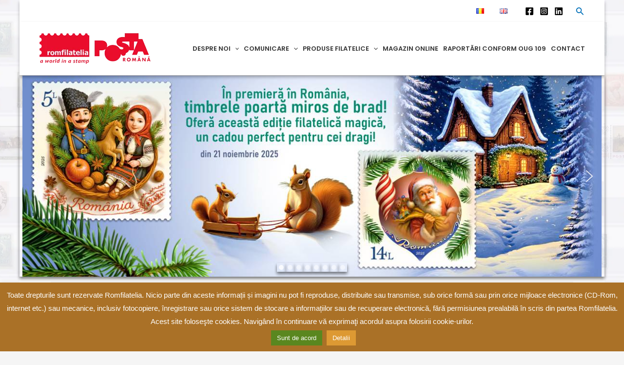

--- FILE ---
content_type: text/css
request_url: https://romfilatelia.ro/wp-content/plugins/wp-bottom-menu/assets/css/style.css?ver=2.2.4
body_size: 4427
content:
.wp-bottom-menu{
    display: none;
    background: var(--wpbottommenu-bgcolor);
    width: 100%;
    position: fixed;
    bottom: 0;
    left: 0;
    justify-content: space-around;
    padding: var(--wpbottommenu-wrapper-padding);
    box-shadow: 0 -5px 10px rgba(0,0,0, 0.1);
    z-index: var(--wpbottommenu-zindex);
    transition: all 200ms;
}

.wp-bottom-menu-item{
    position: relative;
    display: flex;
    flex-direction: column;
    justify-content: center;
    align-items: center;
    height: auto;
    flex: 1;
    font-size: var(--wpbottommenu-font-size);
    text-decoration: none;
    color: var(--wpbottommenu-text-color);
    cursor: pointer;
    user-select: none;
    text-decoration: none!important;
    transition: color 200ms;
}

.wp-bottom-menu-item:hover,
.wp-bottom-menu-item.active,
.wp-bottom-menu.sf-active .wp-bottom-menu-item.wp-bottom-menu-search-form-trigger{
    color: var(--wpbottommenu-h-text-color);
}

.wp-bottom-menu-item span{
    margin-top: 5px;
    color: inherit;
}

.wp-bottom-menu-item i{
    font-size: var(--wpbottommenu-icon-size);
    color: var(--wpbottommenu-icon-color);
	font-family: FontAwesome;
    transition: color 200ms;
}

.wp-bottom-menu-item:hover i,
.wp-bottom-menu-item.active i,
.wp-bottom-menu.sf-active .wp-bottom-menu-item.wp-bottom-menu-search-form-trigger i{
    color: var(--wpbottommenu-h-icon-color);
}

.wp-bottom-menu-item svg{
    fill: var(--wpbottommenu-icon-color);
    width: var(--wpbottommenu-icon-size);
    height: var(--wpbottommenu-icon-size);
}

.wp-bottom-menu-item:hover svg,
.wp-bottom-menu-item.active svg{
    fill: var(--wpbottommenu-h-icon-color);
}

.wp-bottom-menu-icon-wrapper{
    position: relative;
    line-height: 0;
}

.wp-bottom-menu-cart-count{
	position: absolute;
	box-sizing: content-box;
	top: -5px;
	left: 50%;
	width: calc(var(--wpbottommenu-icon-size) * .75);
	height: calc(var(--wpbottommenu-icon-size) * .75);
	font-size: calc(var(--wpbottommenu-icon-size) * .5);
	line-height: calc(var(--wpbottommenu-icon-size) * .75);
	border: 2px solid var(--wpbottommenu-bgcolor);
	border-radius: 100%;
	text-align: center;
	background: var(--wpbottommenu-cart-count-bgcolor);
	color: var(--wpbottommenu-bgcolor);
	font-weight:bold;
}

.wp-bottom-menu-search-form-wrapper{
    display: none;
    position: fixed;
    bottom: 0;
    left: 0;
    width: 100%;
    background: var(--wpbottommenu-bgcolor);
    padding: 10px;
    transition: all 200ms;
	transform: translateY(100%);
    box-sizing: border-box;
}

.wp-bottom-menu-search-form-wrapper form{
    position: relative;
}

.wp-bottom-menu-search-form input[type="search"]{
    border: 1px solid #eee;
    border-radius: 8px;
    width: 100%;
    font-size: 16px;
    height: 40px;
    padding-left: 50px;
    padding-right: 30px;
}

.wp-bottom-menu-search-form input[type="search"]::-webkit-search-decoration,
.wp-bottom-menu-search-form input[type="search"]::-webkit-search-cancel-button,
.wp-bottom-menu-search-form input[type="search"]::-webkit-search-results-button,
.wp-bottom-menu-search-form input[type="search"]::-webkit-search-results-decoration {
  display: none;
}

.wp-bottom-menu-search-form i,
.wp-bottom-menu-search-form svg{
    position: absolute;
    top: 50%;
    left: 30px;
    transform: translate(-50%,-50%);
}

/* Search Form Active */

.wp-bottom-menu-search-form-wrapper.sf-active{
    z-index: calc(var(--wpbottommenu-zindex) - 1);
    box-shadow: 0 -5px 10px rgba(0,0,0, 0.1);
	transform: translateY(0);
}

.wp-bottom-menu.sf-active{
    box-shadow: none;
}

/* Nav */

.wp-bottom-menu-nav-wrapper{
    display: none;
    width: 100%;
    height: 100%;
    z-index: calc(var(--wpbottommenu-zindex) + 2 );
    position: fixed;
    left: 0;
    top: 0;
    background: var(--wpbottommenu-bgcolor);
    color: var(--wpbottommenu-text-color);
}

.wp-bottom-menu-nav-wrapper.active{
    display: grid;
    place-items: center;
    text-align: center;
}

.wpbm-nav-items{
    position: relative;
    list-style-type: none;
    margin: 0;
    padding: 1em;
}

.wpbm-nav-items li:not(:last-child){
    margin-bottom: 1em;
}

.wpbm-nav-items li a{
    color: inherit;
}

.wpbm-nav-items li.current-menu-item a,
.wpbm-nav-items li a:hover{
    color: var(--wpbottommenu-h-text-color);
}

.wpbm-nav-close{
    position: absolute;
    right: 10%;
    top: 10%;
    font-size: var(--wpbottommenu-icon-size);
    color: inherit;
    cursor: pointer;
}

--- FILE ---
content_type: text/javascript
request_url: https://romfilatelia.ro/wp-content/plugins/simple-lightbox/client/js/prod/lib.view.js?ver=2.9.4
body_size: 46331
content:
window.SLB&&SLB.attach&&($=>{var View={assets:{},component_defaults:[],loading:[],cache:{},component_temps:{},options:{},_init:function(){this._super(),this.init_refs(),this.init_components()},init_refs:function(){var r,ref,prop;for(prop in this)if(prop=this[prop],this.is_component(prop)&&!this.util.is_empty(prop.prototype._refs))for(r in prop.prototype._refs)ref=prop.prototype._refs[r],this.util.is_string(ref)&&ref in this&&(ref=prop.prototype._refs[r]=this[ref]),this.util.is_class(ref)||delete prop.prototype_refs[r]},init_components:function(){this.component_defaults=[this.Viewer]},init:function(options){var t=this;$.when.apply($,this.loading).always(function(){$.extend(!0,t.options,options),$(window).on("popstate",function(e){var state=e.originalEvent.state;if(t.util.in_obj(state,["item","viewer"]))return t.get_viewer(state.viewer).history_handle(e),e.preventDefault()}),t.init_items()})},can_make_default_component:function(type){return-1!==$.inArray(type,this.component_defaults)},is_component:function(comp){return this.util.is_class(comp,this.Component)},get_components:function(type){var ret={};return this.is_component(type)&&((type=type.prototype._slug+"s")in this.cache||(this.cache[type]={}),ret=this.cache[type]),ret},get_component:function(type,id){var coll,tid,ret=null;return ret=this.util.is_func(type)&&(this.util.is_string(id)||(id=null),coll=this.get_components(type),this.util.is_obj(coll)&&(tid=this.util.is_string(id)?id:this.util.add_prefix("default"))in coll&&(ret=coll[tid]),this.util.is_empty(ret))&&(this.util.is_string(id)||this.can_make_default_component(type))?this.add_component(type,id):ret},add_component:function(type,id,options){if(!this.util.is_func(type))return!1;if(this.util.is_empty(id)&&!this.can_make_default_component(type))return!1;var ret=null,m=(this.util.is_empty(id)&&(id=this.util.add_prefix("default")),this.util.is_obj(options)||(options={}),"component"!==type.prototype._slug?"add_"+type.prototype._slug:null),ret=!this.util.is_empty(m)&&m in this&&this.util.is_func(this[m])?this[m](id,options):new type(id,options);if(this.util.is_type(ret,type)){var coll=this.get_components(type);switch($.type(coll)){case"object":coll[id]=ret;break;case"array":coll.push(ret)}}else ret=null;return ret},add_component_temp:function(type){var ret=null;return this.is_component(type)&&(ret=new type(""),this.component_temps[ret._slug]=ret),ret},get_component_temp:function(type){return this.has_component_temp(type)?this.component_temps[type.prototype._slug]:this.add_component_temp(type)},has_component_temp:function(type){return!!(this.is_component(type)&&type.prototype._slug in this.component_temps)},get_options:function(opts){var ret={};if(this.util.is_string(opts)&&(opts=[opts]),this.util.is_array(opts))for(var x=0;x<opts.length;x++)opts[x]in this.options&&(ret[opts[x]]=this.options[opts[x]]);return ret},get_option:function(opt,def){var ret=this.get_options(opt);return ret=this.util.is_obj(ret)&&opt in ret?ret[opt]:this.util.is_set(def)?def:null},add_viewer:function(id,options){id=new this.Viewer(id,options);return this.get_viewers()[id.get_id()]=id},get_viewers:function(){return this.get_components(this.Viewer)},has_viewer:function(v){return!!(this.util.is_string(v)&&v in this.get_viewers())},get_viewer:function(v){return this.has_viewer(v)||(v=this.util.add_prefix("default"),this.has_viewer(v))||(v=(v=this.add_viewer(v)).get_id()),this.get_viewers()[v]},init_items:function(){var t=this,sel=this.util.format('a[href][%s="%s"]',this.util.get_attribute("active"),1);$(document).on("click",sel,null,function(){var ret=t.show_item(this);return!(ret=t.util.is_bool(ret)?ret:!0)})},get_items:function(){return this.get_components(this.Content_Item)},get_item:function(ref){var item,key;return this.util.is_type(ref,this.Content_Item)?ref:(item=null,this.util.in_obj(ref,"nodeType")?(key=this.get_component_temp(this.Content_Item).get_data_key(),item=$(ref).data(key)):this.util.is_string(ref,!1)&&ref in(key=this.get_items())&&(item=key[ref]),this.util.is_instance(item,this.Content_Item)?item:this.add_item(ref))},add_item:function(el){return new this.Content_Item(el)},show_item:function(el){return this.get_item(el).show()},save_item:function(item){return this.util.is_instance(item,this.Content_Item)&&(this.get_items()[item.get_id()]=item),item},get_content_handlers:function(){return this.get_components(this.Content_Handler)},get_content_handler:function(item){var item=this.util.is_instance(item,this.Content_Item)?item.get_attribute("type",""):item.toString(),types=this.get_content_handlers();return item in types?types[item]:null},extend_content_handler:function(id,attr){var hdl=null;return this.util.is_string(id)&&this.util.is_obj(attr)&&(null===(hdl=this.get_content_handler(id))?this.get_content_handlers()[id]=hdl=new this.Content_Handler(id,attr):hdl.set_attributes(attr),this.util.in_obj(attr,"styles"))&&this.load_styles(attr.styles),hdl},add_group:function(g,attrs){return g=new this.Group(g,attrs),this.get_groups()[g.get_id()]=g},get_groups:function(){return this.get_components(this.Group)},get_group:function(g){return this.has_group(g)?this.get_groups()[g]:this.add_group(g)},has_group:function(g){return this.util.is_string(g)&&g in this.get_groups()},extend_theme:function(id,attr){var dfr,model;return!!this.util.is_string(id)&&(dfr=$.Deferred(),this.loading.push(dfr),model=this.get_theme_model(id),this.util.is_empty(model)&&(model=this.save_theme_model({parent:null,id:id})),this.util.is_obj(attr)&&("id"in attr&&delete attr.id,$.extend(model,attr)),this.util.in_obj(attr,"styles")&&this.load_styles(attr.styles),this.util.is_obj(model.parent)||(model.parent=this.get_theme_model(model.parent)),dfr.resolve(),model)},get_theme_models:function(){return this.Theme.prototype._models},get_theme_model:function(id){var ms=this.get_theme_models();return this.util.in_obj(ms,id)?ms[id]:{}},save_theme_model:function(model){return this.util.in_obj(model,"id")&&this.util.is_string(model.id)&&(this.get_theme_models()[model.id]=model),model},extend_template_tag_handler:function(id,attr){var hdl,hdls;return!(!this.util.is_string(id)||!this.util.is_obj(attr))&&(hdls=this.get_template_tag_handlers(),this.util.in_obj(hdls,id)?(hdl=hdls[id]).set_attributes(attr):hdls[(hdl=new this.Template_Tag_Handler(id,attr)).get_id()]=hdl,this.util.in_obj(attr,"styles")&&this.load_styles(attr.styles),this.util.in_obj(attr,"_hooks")&&attr._hooks.call(hdl),hdl)},get_template_tag_handlers:function(){return this.Template_Tag.prototype.handlers},get_template_tag_handler:function(id){var handlers=this.get_template_tag_handlers();return this.util.in_obj(handlers,id)?handlers[id]:null},load_styles:function(styles){if(this.util.is_array(styles)){for(var style,out=[],x=0;x<styles.length;x++)this.util.in_obj(style=styles[x],"uri")&&this.util.is_string(style.uri)&&out.push('<link rel="stylesheet" type="text/css" href="'+style.uri+'" />');$("head").append(out.join(""))}}},Component={_slug:"component",_ns:null,_refs:{},_reciprocal:!1,_dom:null,_attributes:!1,_attr_default:{},_attr_default_parsed:!1,_attr_init:null,_attr_map:{},_events:{},_status:null,_id:"",_c:function(id,attributes){this._set_id(id),this.util.is_obj(attributes)&&(this._attr_init=attributes),this._hooks()},_set_parent:function(){this._super(View)},_hooks:function(){},_set_id:function(id){return this.util.is_empty(this._id)&&(this._id=this.util.is_string(id)?id:this.util.guid()),this._id},get_id:function(ns){var id=this._id;return id=this.util.is_bool(ns)&&ns?this.add_ns(id):id},get_ns:function(){return null===this._ns&&(this._ns=this.util.add_prefix(this._slug)),this._ns},add_ns:function(val){return this.util.is_string(val)?this.get_ns()+"_"+val:""},get_status:function(id,raw){var ret=!1;return ret=this.util.in_obj(this._status,id)?raw?this._status[id]:!!this._status[id]:ret},set_status:function(id,val){return this.util.is_string(id)?(this.util.is_set(val)||(val=!0),this.util.is_obj(this._status,!1)||(this._status={}),this._status[id]=val):this.util.is_set(val)||(val=!1),val},get_controller:function(){return this.get_parent()},has_reference:function(ref){return!!(this.util.is_string(ref)&&ref in this&&ref in this.get_references())},get_references:function(){return this._refs},get_reference:function(ref){return this.has_reference(ref)?this._refs[ref]:null},get_component:function(cname,options){var c=null;if(this.has_reference(cname)){options=$.extend({},{check_attr:!0,get_default:!1},options);var ctype=this.get_reference(cname);if(this.util.is_type(this[cname],ctype))return this[cname];c=this[cname]=null,options.check_attr&&(c=this.get_attribute(cname),this.util.is_empty(c)||(c=this.set_component(cname,c))),this.util.is_empty(c)&&options.get_default&&(c=this.get_controller().get_component(ctype))}return c},set_component:function(name,ref,validate){var ctype;return this.has_reference(name)?((this.util.is_empty(ref)||(ctype=this.get_reference(name),this.util.is_string(ref,!1)&&(ref=this.get_controller().get_component(ctype,ref)),!this.util.is_type(ref,ctype))||this.util.is_func(validate)&&!validate.call(this,ref))&&(ref=null),this[name]=ref,this[name]):null},clear_component:function(name){this.set_component(name,null)},init_attributes:function(force){!(force=this.util.is_bool(force)?force:!1)&&this.util.is_obj(this._attributes)||(force=this._attributes={},$.extend(force,this.init_default_attributes()),this.util.is_obj(this._attr_init)&&$.extend(force,this._attr_init),$.extend(force,this.get_dom_attributes()))},init_default_attributes:function(){if(!this._attr_default_parsed&&this.util.is_obj(this._attr_map)){var opts=this.get_controller().get_options(this.util.obj_keys(this._attr_map));if(this.util.is_obj(opts)){for(var opt in this._attr_map)opt in opts&&null!==this._attr_map[opt]&&(opts[this._attr_map[opt]]=opts[opt],delete opts[opt]);$.extend(!0,this._attr_default,opts)}this._attr_default_parsed=!0}return this._attr_default},get_dom_attributes:function(){var attrs={},el=this.dom_get(null,{init:!1});if(0<el.length){el=$(el).get(0).attributes;if(this.util.is_obj(el)){var attr_key,attr_prefix=this.util.get_attribute();let t=this;$.each(el,function(idx,attr){if(-1===attr.name.indexOf(attr_prefix))return!0;attr_key=attr.name.substr(attr_prefix.length+1),attrs[attr_key]=t.util.esc_html(attr.value)})}}return attrs},get_attributes:function(){return this.init_attributes(),this._attributes},get_attribute:function(key,def,enforce_type){if(this.util.is_set(def)||(def=null),!this.util.is_string(key))return def;this.util.is_bool(enforce_type)||(enforce_type=!0);key=this.has_attribute(key)?this.get_attributes()[key]:def;return enforce_type&&key!==def&&null!==def&&!this.util.is_type(key,$.type(def),!1)&&(this.util.is_scalar(def,!1)&&this.util.is_scalar(key,!1)?this.util.is_string(def,!1)?key=key.toString():this.util.is_num(def,!1)&&!this.util.is_num(key,!1)?(key=(this.util.is_int(def,!1)?parseInt:parseFloat)(key),this.util.is_num(key,!1)||(key=def)):key=this.util.is_bool(def,!1)?this.util.is_string(key)||this.util.is_num(key):def:key=def),key},call_attribute:function(attr,args){return attr=this.get_attribute(attr),this.util.is_func(attr)&&(args=Array.prototype.slice.call(arguments,1),attr=attr.apply(this,args)),attr},has_attribute:function(key){return this.util.is_string(key)&&key in this.get_attributes()},set_attributes:function(attributes,full){this.util.is_bool(full)||(full=!1),this.init_attributes(full),this.util.is_obj(attributes)&&$.extend(this._attributes,attributes)},set_attribute:function(key,val){return this.util.is_string(key)&&this.util.is_set(val)&&(this.get_attributes()[key]=val),val},dom_get_selector:function(element){return this.util.is_string(element)?"."+this.add_ns(element):""},dom_get_attribute:function(){return this.util.get_attribute(this._slug)},dom_set:function(el){return(el=$(el)).data(this.get_data_key(),this),this._reciprocal&&(this._dom=el),el},dom_get:function(element,options){var ch,opts_default={init:!0,put:!1},opts_default=((options=this.util.is_obj(options)?$.extend({},opts_default,options):opts_default).init&&!this.get_status("dom_init")&&(this.set_status("dom_init"),this.dom_init()),this._dom);return opts_default&&this.util.is_string(element)&&((ch=$(opts_default).find(this.dom_get_selector(element))).length?opts_default=ch:!0!==options.put&&!this.util.is_obj(options.put)||(opts_default=this.dom_put(element,options.put))),$(opts_default)},dom_init:function(){},dom_put:function(element,content){var r=null;if(this.dom_has()&&this.util.is_string(element)){for(var strip=["tag","content","success"],options={tag:"div",content:"",class:this.add_ns(element)},attrs=(this.util.is_empty(content)||(this.util.is_type(content,jQuery,!1)||this.util.is_string(content,!1)?options.content=content:this.util.is_obj(content,!1)&&$.extend(options,content)),$.extend({},options)),x=0;x<strip.length;x++)delete attrs[strip[x]];content=this.dom_get();(r=$(this.dom_get_selector(element),content)).length||(r=$(this.util.format("<%s />",options.tag),attrs).appendTo(content)).length&&this.util.is_method(options,"success")&&options.success.call(r,r),$(r).append(options.content)}return $(r)},dom_has:function(){return!!this.dom_get().length},get_data_key:function(){return this.get_ns()},on:function(event,fn,options){var t,args,es;return this.util.is_string(event)&&this.util.is_func(fn)?(this.util.is_obj(options,!1)||(options={}),options=$.extend({},{clear:!1},options),this.util.is_obj(this._events,!1)||(this._events={}),event in(es=this._events)&&this.util.is_obj(es[event],!1)&&!options.clear||(es[event]=[]),es[event].push(fn)):(t=this,args=Array.prototype.slice.call(arguments,1),this.util.is_array(event)?$.each(event,function(idx,val){t.on.apply(t,[val].concat(args))}):this.util.is_obj(event)&&$.each(event,function(ev,hdl){t.on.apply(t,[ev,hdl].concat(args))})),this},trigger:function(event,data){var ev,dfr=$.Deferred(),dfrs=[],t=this;return this.util.is_array(event)?($.each(event,function(idx,val){dfrs.push(t.trigger(val,data))}),$.when.apply(t,dfrs).done(function(){dfr.resolve()})):this.util.is_string(event)&&event in this._events?(ev={type:event,data:null},this.util.is_set(data)&&(ev.data=data),$.each(this._events[event],function(idx,fn){dfrs.push(fn.call(t,ev,t))}),$.when.apply(this,dfrs).done(function(){dfr.resolve()})):dfr.resolve(),dfr.promise()}},Viewer=(View.Component=Component=SLB.Class.extend(Component),{_slug:"viewer",_refs:{item:"Content_Item",theme:"Theme"},_reciprocal:!0,_attr_default:{loop:!0,animate:!0,autofit:!0,overlay_enabled:!0,overlay_opacity:"0.8",title_default:!1,container:null,slideshow_enabled:!0,slideshow_autostart:!1,slideshow_duration:2,slideshow_active:!1,slideshow_timer:null,labels:{close:"close",nav_prev:"&laquo; prev",nav_next:"next &raquo;",slideshow_start:"start slideshow",slideshow_stop:"stop slideshow",group_status:"Image %current% of %total%",loading:"loading"}},_attr_map:{theme:null,group_loop:"loop",ui_autofit:"autofit",ui_animate:"animate",ui_overlay_opacity:"overlay_opacity",ui_labels:"labels",ui_title_default:"title_default",slideshow_enabled:null,slideshow_autostart:null,slideshow_duration:null},item:null,item_queued:null,theme:null,item_working:null,active:!1,init:!1,open:!1,loading:!1,_hooks:function(){var t=this;this.on(["item-prev","item-next"],function(){t.trigger("item-change")}).on(["close","item-change"],function(){t.unload().done(function(){t.unlock()})})},get_item:function(){return this.get_component("item")},set_item:function(item){this.clear_item(!1);item=this.set_component("item",item,function(item){return item.has_type()});return!this.util.is_empty(item)},clear_item:function(full){this.util.is_bool(full)||(full=!0);var item=this.get_item();item&&item.reset(),full&&this.clear_component("item")},get_theme:function(){var ret=this.get_component("theme",{check_attr:!1});return ret=this.util.is_empty(ret)?this.set_component("theme",new View.Theme(this)):ret},set_theme:function(theme){this.set_component("theme",theme)},lock:function(){return this.set_status("item_working",$.Deferred())},get_lock:function(simple,full){this.util.is_bool(simple)||(simple=!1),this.util.is_bool(full)||(full=!1);var s="item_working";return simple?this.get_status(s):(simple=this.get_status(s,!0),this.util.is_promise(simple)||(simple=this.lock()),full?simple:simple.promise())},is_locked:function(){return this.get_lock(!0)},unlock:function(){return this.get_lock(!1,!0).resolve()},set_active:function(mode){return this.util.is_bool(mode)||(mode=!0),this.set_status("active",mode)},is_active:function(){return this.get_status("active")},set_loading:function(mode){var dfr=$.Deferred(),m=(this.util.is_bool(mode)||(mode=!0),this.loading=mode,this.slideshow_active()&&this.slideshow_pause(mode),mode?"addClass":"removeClass");return $(this.dom_get())[m]("loading"),mode?this.get_theme().transition("load").always(function(){dfr.resolve()}):dfr.resolve(),dfr.promise()},unset_loading:function(){return this.set_loading(!1)},get_loading:function(){return!!this.util.is_bool(this.loading)&&this.loading},is_loading:function(){return this.get_loading()},show:function(item){this.item_queued=item;var fin_set="show_deferred",item="theme_valid",valid=!0;if(this.has_attribute(item)?valid=this.get_attribute(item,!0):(valid=!(!this.get_theme()||""===this.get_theme().get_template().get_layout(!1)),this.set_attribute(item,valid)),!valid)return this.close(),!1;function fin(){if(v.lock(),v.set_status(fin_set,!1),!v.set_item(v.item_queued))return v.close();v.history_add(),v.set_active(),v.render()}var v=this;this.is_locked()?this.get_status(fin_set)||(this.set_status(fin_set),this.get_lock().always(function(){fin()})):fin()},history_handle:function(e){var state=e.originalEvent.state;this.util.is_string(state.item,!1)?(this.get_controller().get_item(state.item).show({event:e}),this.trigger("item-change")):(state=this.history_get(!0),this.history_set(0),-1!==state&&this.close())},history_get:function(full){return this.get_status("history_count",full)},history_set:function(val){return this.set_status("history_count",val)},history_add:function(){if(!history.pushState)return!1;var item=this.get_item(),opts=item.get_attribute("options_show"),count=this.history_get()?this.history_get(!0):0;this.util.in_obj(opts,"event")?(opts=opts.event.originalEvent,this.util.in_obj(opts,"state")&&this.util.in_obj(opts.state,"count")&&(count=opts.state.count)):(opts={viewer:this.get_id(),item:null,count:count},count||history.replaceState(opts,null),opts.item=this.get_controller().save_item(item).get_id(),opts.count=++count,history.pushState(opts,"")),this.history_set(count)},history_reset:function(){var count=this.history_get(!0);count&&(this.history_set(-1),history.go(-1*count))},is_open:function(){return"none"!==this.dom_get().css("display")},render:function(){var v=this,thm=this.get_theme();v.dom_prep(),this.get_status("render-events")||(this.set_status("render-events"),thm.on("render-loading",function(ev,thm){var set_pos,always,dfr=$.Deferred();return v.is_active()?(set_pos=function(){v.dom_get().css("top",$(window).scrollTop())},always=function(){v.set_loading().always(function(){dfr.resolve()})},v.is_open()?thm.transition("unload").fail(function(){set_pos(),thm.dom_get_tag("item","content").attr("style","")}).always(always):thm.transition("open").always(function(){always(),v.events_open(),v.open=!0}).fail(function(){set_pos(),v.get_overlay().show(),v.dom_get().show()})):dfr.reject(),dfr.promise()}).on("render-complete",function(ev,thm){if(!v.is_active())return!1;var d=v.dom_get(),classes=["item_single","item_multi"],ms=["addClass","removeClass"];v.get_item().get_group().is_single()||ms.reverse(),$.each(ms,function(idx,val){d[val](classes[idx])}),v.events_complete(),thm.transition("complete").fail(function(){var dims;v.get_attribute("autofit",!0)&&(dims=$.extend({display:"inline-block"},thm.get_item_dimensions()),thm.dom_get_tag("item","content").css(dims))}).always(function(){v.unset_loading(),v.trigger("render-complete"),v.init=!0})})),thm.render()},dom_get_container:function(){var sel=this.get_attribute("container"),c=(this.util.is_empty(sel)&&(sel="#"+this.add_ns("wrap")),$(sel));return c.length||(sel=0===sel.indexOf("#")?sel.substr(1):sel,c=$("<div />",{id:sel}).appendTo("body")),c},dom_init:function(){var d=this.dom_set($("<div/>",{id:this.get_id(!0),class:this.get_ns()})).appendTo(this.dom_get_container()).hide(),thm=this.get_theme(),v=(d.addClass(thm.get_classes(" ")),this);this.get_status("render-init")||(this.set_status("render-init"),thm.on("render-init",function(ev){v.dom_put("layout",ev.data)})),thm.render(!0)},dom_prep:function(mode){mode=this.util.is_bool(mode)&&!mode?"removeClass":"addClass";$("html")[mode](this.util.add_prefix("overlay"))},dom_restore:function(){this.dom_prep(!1)},get_layout:function(){return this.dom_get("layout",{put:{success:function(){$(this).hide()}}})},animation_enabled:function(){return this.get_attribute("animate",!0)},overlay_enabled:function(){var ov=this.get_attribute("overlay_enabled");return!!this.util.is_bool(ov)&&ov},get_overlay:function(){var o=null,v=this;return this.overlay_enabled()&&(o=this.dom_get("overlay",{put:{success:function(){$(this).hide().css("opacity",v.get_attribute("overlay_opacity"))}}})),$(o)},unload:function(){var dfr=$.Deferred();return this.get_theme().dom_get_tag("item").text(""),dfr.resolve(),dfr.promise()},reset:function(){this.dom_get().hide(),this.dom_restore(),this.history_reset(),this.clear_item(),this.set_active(!1),this.set_loading(!1),this.slideshow_stop(),this.keys_disable(),this.unlock()},get_labels:function(){return this.get_attribute("labels",{})},get_label:function(name){var lbls=this.get_labels();return name in lbls?lbls[name]:""},events_open:function(){if(this.keys_enable(),this.open)return!1;function close(){v.close()}var l=this.get_layout(),v=(l.children().click(function(ev){ev.stopPropagation()}),this);l.click(close),this.get_overlay().click(close),this.trigger("events-open")},events_complete:function(){if(this.init)return!1;this.trigger("events-complete")},keys_enable:function(mode){this.util.is_bool(mode)||(mode=!0);var e=["keyup",this.util.get_prefix()].join("."),v=this;mode?$(document).on(e,function(ev){return v.keys_control(ev)}):$(document).off(e)},keys_disable:function(){this.keys_enable(!1)},keys_control:function(ev){var handlers={27:this.close,37:this.item_prev,39:this.item_next};if("rtl"===document.documentElement.getAttribute("dir")&&(handlers[37]=this.item_next,handlers[39]=this.item_prev),ev.which in handlers)return handlers[ev.which].call(this),!1},slideshow_enabled:function(){var o=this.get_attribute("slideshow_enabled");return!(!(this.util.is_bool(o)&&o&&this.get_item())||this.get_item().get_group().is_single())},slideshow_active:function(){return!(!this.slideshow_enabled()||!(this.get_attribute("slideshow_active")||!this.init&&this.get_attribute("slideshow_autostart")))},slideshow_clear_timer:function(){clearInterval(this.get_attribute("slideshow_timer"))},slideshow_set_timer:function(callback){this.set_attribute("slideshow_timer",setInterval(callback,1e3*this.get_attribute("slideshow_duration")))},slideshow_start:function(){if(!this.slideshow_enabled())return!1;this.set_attribute("slideshow_active",!0),this.dom_get().addClass("slideshow_active"),this.slideshow_clear_timer();var v=this;this.slideshow_set_timer(function(){v.slideshow_pause(),v.item_next()}),this.trigger("slideshow-start")},slideshow_stop:function(full){(full=this.util.is_bool(full)?full:!0)&&(this.set_attribute("slideshow_active",!1),this.dom_get().removeClass("slideshow_active")),this.slideshow_clear_timer(),this.trigger("slideshow-stop")},slideshow_toggle:function(){if(!this.slideshow_enabled())return!1;this.slideshow_active()?this.slideshow_stop():this.slideshow_start(),this.trigger("slideshow-toggle")},slideshow_pause:function(mode){this.util.is_bool(mode)||(mode=!0),this.slideshow_active()&&(mode?this.slideshow_stop(!1):this.slideshow_start()),this.trigger("slideshow-pause")},slideshow_resume:function(){this.slideshow_pause(!1)},item_next:function(){var g=this.get_item().get_group(!0),v=this,ev="item-next",st=["events","viewer",ev].join("_");g.get_status(st)||(g.set_status(st),g.on(ev,function(e){v.trigger(e.type)})),g.show_next()},item_prev:function(){var g=this.get_item().get_group(!0),v=this,ev="item-prev",st=["events","viewer",ev].join("_");g.get_status(st)||(g.set_status(st),g.on(ev,function(){v.trigger(ev)})),g.show_prev()},close:function(){this.set_active(!1);var v=this,thm=this.get_theme();return thm.transition("unload").always(function(){thm.transition("close",!0).always(function(){v.reset(),v.trigger("close")})}).fail(function(){thm.dom_get_tag("item","content").attr("style","")}),!1}}),Viewer=(View.Viewer=Component.extend(Viewer),{_slug:"group",_reciprocal:!0,_refs:{current:"Content_Item"},current:null,selector:null,_hooks:function(){var t=this;this.on(["item-prev","item-next"],function(){t.trigger("item-change")})},get_selector:function(){return this.util.is_empty(this.selector)&&(this.selector=this.util.format('a[%s="%s"]',this.dom_get_attribute(),this.get_id())),this.selector},get_items:function(){var items=$(this.get_selector());return items=0===items.length&&this.has_current()?this.get_current().dom_get():items},get_item:function(idx){this.util.is_int(idx)||(idx=0);var items=this.get_items(),max=this.get_size()-1;return items.get(idx=max<idx?max:idx)},get_pos:function(item){return this.util.is_empty(item)&&(item=this.get_current()),this.util.is_type(item,View.Content_Item)?this.get_items().index(item.dom_get()):-1},has_current:function(){return!this.util.is_empty(this.get_current())},get_current:function(){return null===this.current||this.util.is_type(this.current,View.Content_Item)||(this.current=null),this.current},set_current:function(item){this.util.is_type(item,View.Content_Item)&&(this.current=item)},get_next:function(item){var next,pos;return this.util.is_type(item,View.Content_Item)||(item=this.get_current()),1===this.get_size()?item:(next=null,-1===(pos=this.get_pos(item))||0===(pos=pos+1<this.get_size()?pos+1:0)&&!item.get_viewer().get_attribute("loop")?next:this.get_item(pos))},get_prev:function(item){var prev,pos;return this.util.is_type(item,View.Content_Item)||(item=this.get_current()),1===this.get_size()?item:(prev=null,-1===(pos=this.get_pos(item))||0===pos&&!item.get_viewer().get_attribute("loop")||(0===pos&&(pos=this.get_size()),prev=this.get_item(--pos)),prev)},show_next:function(item){var next;1<this.get_size()&&((next=this.get_next(item))||(item=this.util.is_type(item,View.Content_Item)?item:this.get_current()).get_viewer().close(),item=this.get_controller().get_item(next),this.set_current(item),item.show(),this.trigger("item-next"))},show_prev:function(item){var prev;1<this.get_size()&&((prev=this.get_prev(item))||(item=this.util.is_type(item,View.Content_Item)?item:this.get_current()).get_viewer().close(),item=this.get_controller().get_item(prev),this.set_current(item),item.show(),this.trigger("item-prev"))},get_size:function(){return this.get_items().length},is_single:function(){return 1===this.get_size()}}),Viewer=(View.Group=Component.extend(Viewer),{_slug:"content_handler",_refs:{item:"Content_Item"},item:null,template:"",has_item:function(){return!this.util.is_empty(this.get_item())},get_item:function(){return this.get_component("item")},set_item:function(item){return this.set_component("item",item)},clear_item:function(){this.clear_component("item")},match:function(item){var m=this.get_attribute("match");if(!this.util.is_empty(m)){if(this.util.is_string(m)&&(m=new RegExp(m,"i"),this.set_attribute("match",m)),this.util.is_type(m,RegExp))return m.test(item.get_uri());if(this.util.is_func(m))return!!m.call(this,item)}return!1},load:function(item){var dfr=$.Deferred();return null===this.call_attribute("load",item,dfr)&&dfr.resolve(),dfr.promise()},render:function(item){var dfr=$.Deferred();return this.call_attribute("render",item,dfr),dfr.promise()}}),Viewer=(View.Content_Handler=Component.extend(Viewer),{_slug:"content_item",_reciprocal:!0,_refs:{viewer:"Viewer",group:"Group",type:"Content_Handler"},_attr_default:{source:null,permalink:null,dimensions:null,title:"",group:null,internal:!1,output:null},group:null,viewer:null,type:null,data:null,loaded:null,_c:function(el){this.dom_set(el),this._super()},init_default_attributes:function(){this._super();var t,d=this.dom_get(),key=d.attr(this.util.get_attribute("asset"))||null,assets=this.get_controller().assets||null;return this.util.is_string(key)&&(d=[{},this._attr_default,{permalink:d.attr("href")}],this.util.is_obj(assets)&&(t=this,d.push((key=>{var ret={};return ret=key in assets&&t.util.is_obj(assets[key])?assets[key]:ret})(key))),this._attr_default=$.extend.apply(this,d)),this._attr_default},get_output:function(){var item,dfr=$.Deferred(),ret=this.get_attribute("output");return this.util.is_string(ret)?dfr.resolve(ret):this.has_type()?this.get_type().render(item=this).done(function(output){item.set_output(output),dfr.resolve(output)}):dfr.resolve(""),dfr.promise()},set_output:function(out){this.util.is_string(out,!1)&&this.set_attribute("output",out)},get_content:function(){return this.get_output()},get_uri:function(mode){-1===$.inArray(mode,["source","permalink"])&&(mode="source");var ret=this.get_attribute(mode);return ret=(ret=this.util.is_string(ret)?ret:"source"===mode?this.get_attribute("permalink"):"").replace(/&(#38|amp);/,"&")},get_title:function(){if(this.has_attribute("title_cached"))return this.get_attribute("title_cached","");function validate(title){return"string"!=typeof title||""===title.trim()?"":(title=title.trim(),t.get_viewer().get_attribute("title_default")||title===t.get_title_default()&&(title=""),title)}var title="",dom=this.dom_get(),t=this;if(!(title=dom.length?(title=(title=dom.attr("title"))||dom.closest("figure").find("figcaption").first().html())||dom.closest("figure").find(".wp-caption-text").first().html():title))for(var props=["caption","title"],x=0;x<props.length&&(title=validate(this.get_attribute(props[x],"")),this.util.is_empty(title));x++);return!title&&dom.length&&(title=(title=validate(dom.find("img").first().attr("alt")))||validate(dom.get(0).innerText.trim()),title=this.util.esc_html(title)),title=validate(title),this.set_attribute("title_cached",title),title},get_title_default:function(){var f,i,prop="title_default";return this.has_attribute(prop)?this.get_attribute(prop):(-1!==(i=(f=this.get_uri("source")).lastIndexOf("/"))&&-1!==(i=(f=f.substr(i+1)).lastIndexOf("."))&&(f=f.substr(0,i)),this.set_attribute(prop,f))},get_dimensions:function(){return $.extend({width:0,height:0},this.get_attribute("dimensions"),{})},set_data:function(data){this.data=data},get_data:function(){return this.data},gallery_type:function(){var type,ret=null,types={wp:".gallery-icon",ngg:".ngg-gallery-thumbnail"},dom=this.dom_get();for(type in types)if(0<dom.parent(types[type]).length){ret=type;break}return ret},in_gallery:function(gType){var type=this.gallery_type();return null!==type&&(!this.util.is_string(gType)||gType===type)},get_viewer:function(){return this.get_component("viewer",{get_default:!0})},set_viewer:function(v){return this.set_component("viewer",v)},get_group:function(set_current){var g=this.get_component("group");return g||(g=this.set_component("group",new View.Group),set_current=!0),set_current&&g.set_current(this),g},set_group:function(g){this.util.is_string(g)&&(g=this.get_controller().get_group(g)),this.group=!!this.util.is_type(g,View.Group)&&g},get_type:function(){return this.get_component("type",{check_attr:!1})||this.set_type(this.get_controller().get_content_handler(this))},set_type:function(type){return this.set_component("type",type)},has_type:function(){return!this.util.is_empty(this.get_type())},show:function(options){if(!this.has_type())return!1;this.set_attribute("options_show",options);options=this.get_viewer();return this.load(),options.show(this)},load:function(){return this.util.is_promise(this.loaded)||(this.loaded=this.get_type().load(this)),this.loaded.promise()},reset:function(){this.set_attribute("options_show",null)}}),Viewer=(View.Content_Item=Component.extend(Viewer),{_slug:"modeled_component",get_attribute:function(key,def,check_model,enforce_type){var ret;return!this.util.is_string(key)||(ret=null)===(ret=(check_model=this.util.is_bool(check_model)?check_model:!0)&&(check_model=this.get_ancestor(key,!1),this.util.in_obj(check_model,key))?check_model[key]:ret)?this._super(key,def,enforce_type):ret},get_attribute_recursive:function(key,def,enforce_type){var t,ret=this.get_attribute(key,def,!0,enforce_type);return this.util.is_obj(ret)&&(def=this.get_ancestors(!1),ret=[ret],t=this,$.each(def,function(idx,model){key in model&&t.util.is_obj(model[key])&&ret.push(model[key])}),ret.push({}),ret=$.extend.apply($,ret.reverse())),ret},set_attribute:function(key,val,use_model){return!(!this.util.is_string(key)||!this.util.is_set(val))&&((use_model=this.util.is_bool(use_model)||this.util.is_obj(use_model)?use_model:!0)?(this.util.is_obj(use_model)?use_model:this.get_model())[key]=val:this._super(key,val),val)},get_model:function(){var m=this.get_attribute("model",null,!1);return this.util.is_obj(m)||this.set_attribute("model",m={},!1),m},has_model:function(){return!this.util.is_empty(this.get_model())},in_model:function(key){return!!this.util.in_obj(this.get_model(),key)},get_ancestors:function(inc_current){for(var ret=[],m=this.get_model();this.util.is_obj(m);)ret.push(m),m=this.util.in_obj(m,"parent")&&this.util.is_obj(m.parent)?m.parent:null;return inc_current||ret.shift(),ret},get_ancestor:function(attr,safe_mode){if(!this.util.is_string(attr))return!1;this.util.is_bool(safe_mode)||(safe_mode=!0);for(var mcurr=this.get_model(),m=mcurr,found=!1;this.util.is_obj(m);){if(this.util.in_obj(m,attr)&&!this.util.is_empty(m[attr])){found=!0;break}m=this.util.in_obj(m,"parent")?m.parent:null}return found||(safe_mode?(this.util.is_empty(m)&&(m=mcurr),this.util.in_obj(m,attr)||(m[attr]=null)):m=null),m}}),Viewer=Component.extend(Viewer),Template=(View.Theme=Viewer.extend({_slug:"theme",_refs:{viewer:"Viewer",template:"Template"},_models:{},_attr_default:{template:null,model:null},viewer:null,template:null,_c:function(id,attributes,viewer){1===arguments.length&&this.util.is_type(arguments[0],View.Viewer)&&(viewer=arguments[0],id=null),this._super(id,attributes),this.set_viewer(viewer),this.set_model(id)},get_viewer:function(){return this.get_component("viewer",{check_attr:!1,get_default:!0})},set_viewer:function(v){return this.set_component("viewer",v)},get_template:function(){var attr,ret=this.get_component("template");return this.util.is_empty(ret)&&(attr={theme:this,model:this.get_model()},ret=this.set_component("template",new View.Template(attr))),ret},get_tags:function(name,prop){return this.get_template().get_tags(name,prop)},dom_get_tag:function(tag,prop){return $(this.get_template().dom_get_tag(tag,prop))},get_tag_selector:function(name,prop){return this.get_template().get_tag_selector(name,prop)},get_models:function(){return this._models},get_model:function(id){var models;return!this.util.is_set(id)&&this.util.is_obj(this.get_attribute("model",null,!1))?this._super():(models=this.get_models(),this.util.is_string(id)||(id=this.get_controller().get_option("theme_default")),models[id=this.util.in_obj(models,id)?id:$.map(models,function(v,key){return key})[0]])},set_model:function(id){this.set_attribute("model",this.get_model(id),!1)},get_classes:function(rtype){var cls=[],thm=this,models=this.get_ancestors(!0);return $.each(models,function(idx,model){cls.push(thm.add_ns(model.id))}),cls=this.util.is_string(rtype)?cls.join(rtype):cls},get_measurement:function(attr,def){var meas=null;if(!this.util.is_string(attr))return meas;this.util.is_obj(def,!1)||(def={});var attr_cache=this.util.format("%s_cache",attr),cache=this.get_attribute(attr_cache,{},!1),status="_status",item=this.get_viewer().get_item(),w=$(window),status=(status in cache&&this.util.is_obj(cache._status)&&cache._status.width===w.width()&&cache._status.height===w.height()||(cache={}),this.util.is_empty(cache)&&(cache._status={width:w.width(),height:w.height(),index:[]}),$.inArray(item,cache._status.index));return-1!==status&&status in cache&&(meas=cache[status]),this.util.is_obj(meas)||(meas=this.call_attribute(attr),this.util.is_obj(meas))||(meas=this.get_measurement_default(attr)),meas=this.util.is_obj(meas)?$.extend({},def,meas):def,status=cache._status.index.push(item)-1,cache[status]=meas,this.set_attribute(attr_cache,cache,!1),$.extend({},meas)},get_measurement_default:function(attr){return this.util.is_string(attr)?(attr=this.util.format("get_%s_default",attr),this.util.in_obj(this,attr)?(attr=this[attr],this.util.is_func(attr)&&(attr=attr.call(this))):attr=null,attr):null},get_offset:function(){return this.get_measurement("offset",{width:0,height:0})},get_offset_default:function(){var tags,offset={width:0,height:0},v=this.get_viewer(),vn=v.dom_get(),vn=vn.clone().attr("id","").css({visibility:"hidden",position:"absolute",top:""}).removeClass("loading").appendTo(vn.parent()),l=vn.find(v.dom_get_selector("layout"));return l.length&&(l.find("*").css({width:"",height:"",display:""}),(tags=this.get_tags("item","content")).length&&(v=v.get_item().get_dimensions(),tags=$(l.find(tags[0].get_selector("full")).get(0)).css({width:v.width,height:v.height}),$.each(v,function(key,val){offset[key]=-1*val})),offset.width+=l.width(),offset.height+=l.height(),$.each(offset,function(key,val){val<0&&(offset[key]=0)})),vn.empty().remove(),offset},get_margin:function(){return this.get_measurement("margin",{width:0,height:0})},get_item_dimensions:function(){var offset,factor,v=this.get_viewer(),dims=v.get_item().get_dimensions();return v.get_attribute("autofit",!1)&&(v=this.get_margin(),(offset=this.get_offset()).height+=v.height,offset.width+=v.width,(v={width:$(window).width(),height:$(window).height()}).width>offset.width&&(v.width-=offset.width),v.height>offset.height&&(v.height-=offset.height),(factor=Math.min(v.width/dims.width,v.height/dims.height))<1)&&$.each(dims,function(key){dims[key]=Math.round(dims[key]*factor)}),$.extend({},dims)},get_dimensions:function(){var dims=this.get_item_dimensions(),offset=this.get_offset();return $.each(dims,function(key){dims[key]+=offset[key]}),dims},get_breakpoints:function(){return this.get_attribute_recursive("breakpoints")},get_breakpoint:function(target){var b,ret=0;return ret=this.util.is_string(target)&&(b=this.get_attribute_recursive("breakpoints"),this.util.is_obj(b))&&target in b?b[target]:ret},render:function(init){var thm=this,tpl=this.get_template(),st="events_render";this.get_status(st)||(this.set_status(st),tpl.on(["render-init","render-loading","render-complete"],function(ev){return thm.trigger(ev.type,ev.data)})),tpl.render(init)},transition:function(event,clear_queue){var models,trns,thm,dfr=null,attr="transition",v=this.get_viewer(),fx_temp=null,anim_on=v.animation_enabled();return v.get_attribute(attr,!0)&&this.util.is_string(event)&&(clear_queue&&v.get_layout().find("*").each(function(){for(var el=$(this);el.queue().length;)el.stop(!1,!0)}),clear_queue=[attr,"set"].join("_"),trns=this.get_attribute(clear_queue)?this.get_attribute(attr,{}):(models=this.get_ancestors(!0),trns=[],this.set_attribute(clear_queue,!0),thm=this,$.each(models,function(idx,model){attr in model&&thm.util.is_obj(model[attr])&&trns.push(model[attr])}),trns.push({}),this.set_attribute(attr,$.extend.apply($,trns.reverse()))),this.util.is_method(trns,event))&&(anim_on||(fx_temp=$.fx.off,$.fx.off=!0),dfr=trns[event].call(this,v,$.Deferred())),this.util.is_promise(dfr)||(dfr=$.Deferred()).reject(),dfr.always(function(){null!==fx_temp&&($.fx.off=fx_temp)}),dfr.promise()}}),{_slug:"template",_reciprocal:!0,_refs:{theme:"Theme"},_attr_default:{layout_uri:"",layout_raw:"",layout_parsed:"",tags:null,model:null},theme:null,_c:function(attributes){this._super("",attributes)},_hooks:function(){this.on("dom_init",function(ev){var tags=this.get_tags(null,null,!0),names=[],t=this;$.each(tags,function(idx,tag){var name=tag.get_name();-1===$.inArray(name,names)&&(names.push(name),tag.get_handler().trigger(ev.type,{template:t}))})})},get_theme:function(){return this.get_component("theme")},render:function(init){var item,tpl,tags,tag_promises,v=this.get_theme().get_viewer();if(!(init=this.util.is_bool(init)?init:!1))return!!v.is_active()&&(item=v.get_item(),this.util.is_type(item,View.Content_Item)?void(v.is_active()&&this.has_tags()&&(init=this.trigger("render-loading"),tags=(tpl=this).get_tags(),tag_promises=[],$.when(item.load(),init).done(function(){return!!v.is_active()&&($.each(tags,function(idx,tag){if(!v.is_active())return!1;tag_promises.push(tag.render(item).done(function(r){if(!v.is_active())return!1;r.tag.dom_get().html(r.output)}))}),!!v.is_active())&&void $.when.apply($,tag_promises).done(function(){tpl.trigger("render-complete")})}))):(v.close(),!1));this.trigger("render-init",this.dom_get())},get_layout:function(parsed){return(parsed=this.util.is_bool(parsed)?parsed:!0)?this.parse_layout():this.get_attribute("layout_raw","")},parse_layout:function(){var a="layout_parsed",ret=this.get_attribute(a);return this.util.is_string(ret)||(ret=this.sanitize_layout(this.get_layout(!1)),ret=this.parse_tags(ret),this.set_attribute(a,ret)),ret},sanitize_layout:function(l){var rtype,dom,tag_temp,cls,cls_new;return this.util.is_empty(l)||(rtype=this.util.is_string(l)?"string":null,dom=$(l),tag_temp=this.get_tag_temp(),cls=tag_temp.get_class(),cls_new=["x",cls].join("_"),$(tag_temp.get_selector(),dom).each(function(){$(this).removeClass(cls).addClass(cls_new)}),l="string"===rtype?dom=dom.wrap("<div />").parent().html():dom),l},parse_tags:function(l){if(!this.util.is_string(l))return"";for(var match,re=/\{{2}\s*(\w.*?)\s*\}{2}/gim;match=re.exec(l);)l=l.substring(0,match.index)+this.get_tag_container(match[1])+l.substring(match.index+match[0].length);return l},get_tag_container:function(tag){var attr=this.get_tag_attribute();return this.util.format('<span %s="%s"></span>',attr,encodeURI(tag))},get_tag_attribute:function(){return this.get_tag_temp().dom_get_attribute()},get_tag:function(idx){var tags,ret=null;return ret=this.has_tags()?(tags=this.get_tags())[idx=!this.util.is_int(idx)||idx<0||idx>=tags.length?0:idx]:ret},get_tags:function(name,prop,isolate){this.util.is_bool(isolate)||(isolate=!1);var attr,d,a="tags",tags=this.get_attribute(a);if(this.util.is_array(tags)||(tags=[],d=this.dom_get(),attr=this.get_tag_attribute(),d=$(d).find("["+attr+"]"),$(d).each(function(){var el=$(this),tag=new View.Template_Tag(decodeURI(el.attr(attr)));tag.has_handler()&&(tags.push(tag),isolate||(tag.dom_set(el),el.addClass(tag.get_classes(" ")))),isolate||el.removeAttr(attr)}),isolate)||this.set_attribute(a,tags,!1),!this.util.is_empty(tags)&&this.util.is_string(name)){this.util.is_string(prop)||(prop=!1);for(var tags_filtered=[],tc=null,x=0;x<tags.length;x++)name!==(tc=tags[x]).get_name()||prop&&prop!==tc.get_prop()||tags_filtered.push(tc);tags=tags_filtered}return this.util.is_array(tags,!1)?tags:[]},has_tags:function(){return 0<this.get_tags().length},get_tag_temp:function(){return this.get_controller().get_component_temp(View.Template_Tag)},get_tag_selector:function(name,prop){this.util.is_string(name)||(name=""),this.util.is_string(prop)||(prop="");var tag=this.get_tag_temp();return tag.set_attribute("name",name),tag.set_attribute("prop",prop),tag.get_selector("full")},dom_init:function(){this.dom_set(this.get_layout()),this.trigger("dom_init")},dom_get_tag:function(tag,prop){var level,ret=$(),tags=this.get_tags(tag,prop);return tags.length&&(level=null,this.util.is_string(tag)&&(level=this.util.is_string(prop)?"full":"tag"),tag="."+tags[0].get_class(level),ret=this.dom_get().find(tag)),ret}}),Viewer=(View.Template=Viewer.extend(Template),{_slug:"template_tag",_reciprocal:!0,_attr_default:{name:null,prop:null,match:null},handlers:{},_c:function(tag_match){this.parse(tag_match)},parse:function(tag_match){if(!this.util.is_string(tag_match))return!1;var part,parts=tag_match.split("|");if(!parts.length)return null;var attrs={name:null,prop:null,match:tag_match};attrs.name=parts[0],-1!==attrs.name.indexOf(".")&&(attrs.name=attrs.name.split(".",2),attrs.prop=attrs.name[1],attrs.name=attrs.name[0]);for(var x=1;x<parts.length;x++)1<(part=parts[x].split(":",1)).length&&!(part[0]in attrs)&&(attrs[part[0]]=part[1]);this.set_attributes(attrs,!0)},render:function(item){var tag=this;return tag.get_handler().render(item,tag).pipe(function(output){return{tag:tag,output:output}})},get_name:function(){return this.get_attribute("name")},get_prop:function(){return this.get_attribute("prop")},get_handler:function(){return this.has_handler()?this.handlers[this.get_name()]:new View.Template_Tag_Handler("")},has_handler:function(){return this.get_name()in this.handlers},get_classes:function(rtype){var cls=[this.get_class(),this.get_class("tag"),this.get_class("full")];return cls=this.util.is_string(rtype)?cls.join(rtype):cls},get_class:function(level){var cls="";switch(level){case"tag":cls=this.get_name();break;case"full":for(var parts=[this.get_name(),this.get_prop()],a=[],i=0;i<parts.length;i++)this.util.is_string(parts[i])&&a.push(parts[i]);cls=a.join("_")}return this.util.is_string(cls)?this.add_ns(cls):this.get_ns()},get_selector:function(level){level=this.get_class(level);return level=this.util.is_string(level)?"."+level:""}}),Template=(View.Template_Tag=Component.extend(Viewer),{_slug:"template_tag_handler",_attr_default:{supports_modifiers:!1,dynamic:!1,props:{}},render:function(item,instance){var dfr=$.Deferred();return this.call_attribute("render",item,instance,dfr),dfr.promise()},add_prop:function(prop,fn){var a="props",props=this.get_attribute(a);if(!this.util.is_string(prop)||!this.util.is_func(fn))return!1;(props=this.util.is_obj(props,!1)?props:{})[prop]=fn,this.set_attribute(a,props)},handle_prop:function(prop,item,instance){var props=this.get_attribute("props");return this.util.is_obj(props)&&prop in props&&this.util.is_func(props[prop])?props[prop].call(this,item,instance):item.get_viewer().get_label(prop)}});View.Template_Tag_Handler=Component.extend(Template),View=SLB.attach("View",View)})(jQuery);

--- FILE ---
content_type: text/javascript
request_url: https://romfilatelia.ro/wp-content/plugins/essential-addons-for-elementor-lite/assets/front-end/js/view/general.min.js?ver=6.5.3
body_size: 11619
content:
!function(e){var t={};function n(r){if(t[r])return t[r].exports;var o=t[r]={i:r,l:!1,exports:{}};return e[r].call(o.exports,o,o.exports,n),o.l=!0,o.exports}n.m=e,n.c=t,n.d=function(e,t,r){n.o(e,t)||Object.defineProperty(e,t,{enumerable:!0,get:r})},n.r=function(e){"undefined"!=typeof Symbol&&Symbol.toStringTag&&Object.defineProperty(e,Symbol.toStringTag,{value:"Module"}),Object.defineProperty(e,"__esModule",{value:!0})},n.t=function(e,t){if(1&t&&(e=n(e)),8&t)return e;if(4&t&&"object"==typeof e&&e&&e.__esModule)return e;var r=Object.create(null);if(n.r(r),Object.defineProperty(r,"default",{enumerable:!0,value:e}),2&t&&"string"!=typeof e)for(var o in e)n.d(r,o,function(t){return e[t]}.bind(null,o));return r},n.n=function(e){var t=e&&e.__esModule?function(){return e.default}:function(){return e};return n.d(t,"a",t),t},n.o=function(e,t){return Object.prototype.hasOwnProperty.call(e,t)},n.p="",n(n.s=116)}({116:function(e,t,n){"use strict";n.r(t);var r=function(e){return"string"!=typeof e||""===e?(console.error("The namespace must be a non-empty string."),!1):!!/^[a-zA-Z][a-zA-Z0-9_.\-\/]*$/.test(e)||(console.error("The namespace can only contain numbers, letters, dashes, periods, underscores and slashes."),!1)};var o=function(e){return"string"!=typeof e||""===e?(console.error("The hook name must be a non-empty string."),!1):/^__/.test(e)?(console.error("The hook name cannot begin with `__`."),!1):!!/^[a-zA-Z][a-zA-Z0-9_.-]*$/.test(e)||(console.error("The hook name can only contain numbers, letters, dashes, periods and underscores."),!1)};var i=function(e,t){return function(n,i,a){var s=arguments.length>3&&void 0!==arguments[3]?arguments[3]:10,l=e[t];if(o(n)&&r(i))if("function"==typeof a)if("number"==typeof s){var c={callback:a,priority:s,namespace:i};if(l[n]){var u,d=l[n].handlers;for(u=d.length;u>0&&!(s>=d[u-1].priority);u--);u===d.length?d[u]=c:d.splice(u,0,c),l.__current.forEach((function(e){e.name===n&&e.currentIndex>=u&&e.currentIndex++}))}else l[n]={handlers:[c],runs:0};"hookAdded"!==n&&e.doAction("hookAdded",n,i,a,s)}else console.error("If specified, the hook priority must be a number.");else console.error("The hook callback must be a function.")}};var a=function(e,t){var n=arguments.length>2&&void 0!==arguments[2]&&arguments[2];return function(i,a){var s=e[t];if(o(i)&&(n||r(a))){if(!s[i])return 0;var l=0;if(n)l=s[i].handlers.length,s[i]={runs:s[i].runs,handlers:[]};else for(var c=s[i].handlers,u=function(e){c[e].namespace===a&&(c.splice(e,1),l++,s.__current.forEach((function(t){t.name===i&&t.currentIndex>=e&&t.currentIndex--})))},d=c.length-1;d>=0;d--)u(d);return"hookRemoved"!==i&&e.doAction("hookRemoved",i,a),l}}};var s=function(e,t){return function(n,r){var o=e[t];return void 0!==r?n in o&&o[n].handlers.some((function(e){return e.namespace===r})):n in o}};var l=function(e,t){var n=arguments.length>2&&void 0!==arguments[2]&&arguments[2];return function(r){var o=e[t];o[r]||(o[r]={handlers:[],runs:0}),o[r].runs++;var i=o[r].handlers;for(var a=arguments.length,s=new Array(a>1?a-1:0),l=1;l<a;l++)s[l-1]=arguments[l];if(!i||!i.length)return n?s[0]:void 0;var c={name:r,currentIndex:0};for(o.__current.push(c);c.currentIndex<i.length;){var u=i[c.currentIndex],d=u.callback.apply(null,s);n&&(s[0]=d),c.currentIndex++}return o.__current.pop(),n?s[0]:void 0}};var c=function(e,t){return function(){var n,r,o=e[t];return null!==(n=null===(r=o.__current[o.__current.length-1])||void 0===r?void 0:r.name)&&void 0!==n?n:null}};var u=function(e,t){return function(n){var r=e[t];return void 0===n?void 0!==r.__current[0]:!!r.__current[0]&&n===r.__current[0].name}};var d=function(e,t){return function(n){var r=e[t];if(o(n))return r[n]&&r[n].runs?r[n].runs:0}},f=function e(){!function(e,t){if(!(e instanceof t))throw new TypeError("Cannot call a class as a function")}(this,e),this.actions=Object.create(null),this.actions.__current=[],this.filters=Object.create(null),this.filters.__current=[],this.addAction=i(this,"actions"),this.addFilter=i(this,"filters"),this.removeAction=a(this,"actions"),this.removeFilter=a(this,"filters"),this.hasAction=s(this,"actions"),this.hasFilter=s(this,"filters"),this.removeAllActions=a(this,"actions",!0),this.removeAllFilters=a(this,"filters",!0),this.doAction=l(this,"actions"),this.applyFilters=l(this,"filters",!0),this.currentAction=c(this,"actions"),this.currentFilter=c(this,"filters"),this.doingAction=u(this,"actions"),this.doingFilter=u(this,"filters"),this.didAction=d(this,"actions"),this.didFilter=d(this,"filters")};var h=function(){return new f},p=h();p.addAction,p.addFilter,p.removeAction,p.removeFilter,p.hasAction,p.hasFilter,p.removeAllActions,p.removeAllFilters,p.doAction,p.applyFilters,p.currentAction,p.currentFilter,p.doingAction,p.doingFilter,p.didAction,p.didFilter,p.actions,p.filters;function v(e){return(v="function"==typeof Symbol&&"symbol"==typeof Symbol.iterator?function(e){return typeof e}:function(e){return e&&"function"==typeof Symbol&&e.constructor===Symbol&&e!==Symbol.prototype?"symbol":typeof e})(e)}function m(e,t){var n=Object.keys(e);if(Object.getOwnPropertySymbols){var r=Object.getOwnPropertySymbols(e);t&&(r=r.filter((function(t){return Object.getOwnPropertyDescriptor(e,t).enumerable}))),n.push.apply(n,r)}return n}function y(e){for(var t=1;t<arguments.length;t++){var n=null!=arguments[t]?arguments[t]:{};t%2?m(Object(n),!0).forEach((function(t){g(e,t,n[t])})):Object.getOwnPropertyDescriptors?Object.defineProperties(e,Object.getOwnPropertyDescriptors(n)):m(Object(n)).forEach((function(t){Object.defineProperty(e,t,Object.getOwnPropertyDescriptor(n,t))}))}return e}function g(e,t,n){return(t=function(e){var t=function(e,t){if("object"!=v(e)||!e)return e;var n=e[Symbol.toPrimitive];if(void 0!==n){var r=n.call(e,t||"default");if("object"!=v(r))return r;throw new TypeError("@@toPrimitive must return a primitive value.")}return("string"===t?String:Number)(e)}(e,"string");return"symbol"==v(t)?t:t+""}(t))in e?Object.defineProperty(e,t,{value:n,enumerable:!0,configurable:!0,writable:!0}):e[t]=n,e}window.isEditMode=!1,window.eael=window.ea={hooks:h(),isEditMode:!1,elementStatusCheck:function(e){return!(!window.eaElementList||!(e in window.eaElementList))||(window.eaElementList=y(y({},window.eaElementList),{},g({},e,!0)),!1)},debounce:function(e,t){var n;return function(){var r=this,o=arguments;clearTimeout(n),n=setTimeout((function(){e.apply(r,o)}),t)}}},eael.hooks.addAction("widgets.reinit","ea",(function(e){var t=jQuery(".eael-filter-gallery-container",e),n=jQuery(".eael-post-grid:not(.eael-post-carousel)",e),r=jQuery(".eael-twitter-feed-masonry",e),o=jQuery(".eael-instafeed",e),i=jQuery(".premium-gallery-container",e),a=jQuery(".eael-event-calendar-cls",e),s=jQuery(".eael-testimonial-slider",e),l=jQuery(".eael-tm-carousel",e),c=jQuery(".eael-post-carousel:not(.eael-post-grid)",e),u=jQuery(".eael-logo-carousel",e),d=jQuery(".eael-twitter-feed-carousel",e);t.length&&t.isotope("layout"),n.length&&n.isotope("layout"),r.length&&r.isotope("layout"),o.length&&o.isotope("layout"),i.length&&i.isotope("layout"),a.length&&eael.hooks.doAction("eventCalendar.reinit"),s.length&&eael.hooks.doAction("testimonialSlider.reinit"),l.length&&eael.hooks.doAction("teamMemberCarousel.reinit"),c.length&&eael.hooks.doAction("postCarousel.reinit"),u.length&&eael.hooks.doAction("logoCarousel.reinit"),d.length&&eael.hooks.doAction("twitterCarousel.reinit")}));var w,b=function(e){void 0===window.eaelPreventResizeOnClick&&window.dispatchEvent(new Event("resize")),(e="object"===v(e)?e:jQuery(e)).find(".swiper-wrapper").each((function(){var e=jQuery(this).css("transform");jQuery(this).css("transform",e)}))};eael.hooks.addAction("ea-advanced-tabs-triggered","ea",b),eael.hooks.addAction("ea-advanced-accordion-triggered","ea",b),jQuery(window).on("elementor/frontend/init",(function(){window.isEditMode=elementorFrontend.isEditMode(),window.eael.isEditMode=elementorFrontend.isEditMode(),eael.hooks.doAction("init"),eael.isEditMode&&eael.hooks.doAction("editMode.init")})),function(e){eael.getToken=function(){localize.nonce&&!eael.noncegenerated&&e.ajax({url:localize.ajaxurl,type:"post",data:{action:"eael_get_token"},success:function(e){e.success&&(localize.nonce=e.data.nonce,eael.noncegenerated=!0)}})},eael.sanitizeURL=function(e){if(e.startsWith("/")||e.startsWith("#"))return e;try{var t=new URL(e);if(!["http:","https:","ftp:","ftps:","mailto:","news:","irc:","irc6:","ircs:","gopher:","nntp:","feed:","telnet:","mms:","rtsp:","sms:","svn:","tel:","fax:","xmpp:","webcal:","urn:"].includes(t.protocol))throw new Error("Invalid protocol");return t.toString()}catch(e){return console.error("Error sanitizing URL:",e.message),"#"}};var t=!0;window.addEventListener("hashchange",(function(){if(t){var n=window.location.hash.substr(1);"undefined"!==(n="safari"===n?"eael-safari":n)&&n&&/^[A-Za-z][-A-Za-z0-9_:.]*$/.test(n)&&e("#"+n).trigger("click")}})),e("a").on("click",(function(n){var r,o=e(this).attr("href");(r=(o=void 0===o?"":o).startsWith("#"))||(r=(o=o.replace(localize.page_permalink,"")).startsWith("#")),r&&(t=!1,setTimeout((function(){t=!0}),100));try{if(o.startsWith("#!")){var i=o.replace("#!","#");e(i).trigger("click")}else if(r&&(e(o).hasClass("eael-tab-item-trigger")||e(o).hasClass("eael-accordion-header"))&&(e(o).trigger("click"),void 0!==o&&o)){var a=e(o).closest(".eael-advance-tabs");if(a.length>0){var s=a.data("custom-id-offset");s=s?parseFloat(s):0,e("html, body").animate({scrollTop:e(o).offset().top-s},300)}}}catch(e){}})),e(document).on("click",".e-n-tab-title",(function(){setTimeout((function(){window.dispatchEvent(new Event("resize"))}),100)}))}(jQuery),(w=jQuery)(document).on("click",".theme-savoy .eael-product-popup .nm-qty-minus, .theme-savoy .eael-product-popup .nm-qty-plus",(function(e){var t=w(this),n=t.closest(".quantity").find(".qty"),r=parseFloat(n.val()),o=parseFloat(n.attr("max")),i=parseFloat(n.attr("min")),a=n.attr("step");r&&""!==r&&"NaN"!==r||(r=0),""!==o&&"NaN"!==o||(o=""),""!==i&&"NaN"!==i||(i=0),"any"!==a&&""!==a&&void 0!==a&&"NaN"!==parseFloat(a)||(a=1),t.hasClass("nm-qty-plus")?o&&(o==r||r>o)?n.val(o):n.val(r+parseFloat(a)):i&&(i==r||r<i)?n.val(i):r>0&&n.val(r-parseFloat(a))})),function(e){e.fn.isInViewport=function(){var t=arguments.length>0&&void 0!==arguments[0]?arguments[0]:2;if(e(this).length<1)return!1;var n=e(this).offset().top,r=n+e(this).outerHeight()/t,o=e(window).scrollTop(),i=o+e(window).height()/t;return r>o&&n<i},e(document).ready((function(){var e=new URLSearchParams(location.search);if(e.has("popup-selector")&&(e.has("eael-lostpassword")||e.has("eael-resetpassword"))){var t=e.get("popup-selector");t.length&&/^[A-Za-z.#][A-Za-z0-9_:.#\s-]*$/.test(t)&&(t=t.replace(/_/g," "),setTimeout((function(){jQuery(t).trigger("click")}),300))}})),e(document).on("click",".eael-onpage-edit-template",(function(){var t=e(this),n=t.data("eael-template-id"),r=t.data("page-id"),o=t.data("mode");"edit"===o?(parent.window.$e.internal("panel/state-loading"),parent.window.$e.run("editor/documents/switch",{id:parseInt(n)}).then((function(){t.data("mode","save"),t.find("span").text("Save & Back"),t.find("i").addClass("eicon-arrow-left").removeClass("eicon-edit"),t.closest(".eael-onpage-edit-template-wrapper").addClass("eael-onpage-edit-activate").parent().addClass("eael-widget-otea-active"),parent.window.$e.internal("panel/state-ready")}))):"save"===o&&(parent.window.$e.internal("panel/state-loading"),parent.window.$e.run("editor/documents/switch",{id:parseInt(r),mode:"save",shouldScroll:!1}).then((function(){parent.window.$e.internal("panel/state-ready"),t.data("mode","edit")})))}))}(jQuery)}});

--- FILE ---
content_type: text/javascript
request_url: https://romfilatelia.ro/wp-content/plugins/wp-bottom-menu/assets/js/main.js?ver=2.2.4
body_size: 2642
content:
const wp_bottom_menu_class = document.querySelector('.wp-bottom-menu');
const wp_bottom_menu_sfw =  document.querySelector('.wp-bottom-menu-search-form-wrapper');
const wp_bottom_menu_sft = document.querySelector(".wp-bottom-menu-search-form-trigger");
const lqd_sticky = document.querySelector('.lqd-sticky-atc');
const lqd_sticky_toggle = document.querySelector('.lqd-sticky-atc-mobile-toggle');
var wpbmsf = false;

if ( wp_bottom_menu_sft !== null ){
    wp_bottom_menu_sft.addEventListener("click" ,function(){
        wp_bottom_menu_sfw.classList.toggle("sf-active");
        wp_bottom_menu_class.classList.toggle("sf-active");
        if (!wpbmsf){
            wp_bottom_menu_sfw.style.bottom = wp_bottom_menu_class.clientHeight + "px";
            lqd_sticky_style(false);
            wpbmsf = true;
        } else {
            wp_bottom_menu_sfw.style.bottom = "0px";
            lqd_sticky_style(true);
            wpbmsf = false;
        }
    });
}

window.addEventListener('DOMContentLoaded', (event) => {
    document.body.style.paddingBottom = wp_bottom_menu_class.clientHeight + "px";
    lqd_sticky_style(true);
});

// Nav trigger
const wp_bottom_menu_nav_wrapper = document.querySelector(".wp-bottom-menu-nav-wrapper");
const wp_bottom_menu_nav_trigger = document.querySelector(".wp-bottom-menu-nav-trigger");
const wp_bottom_menu_nav_close = document.querySelector(".wpbm-nav-close");
var wpbm_nav = false;

if ( wp_bottom_menu_nav_trigger !== null ){
    wp_bottom_menu_nav_trigger.addEventListener("click" ,function(){
        wp_bottom_menu_nav_wrapper.classList.toggle("active");
    });
}

if ( wp_bottom_menu_nav_close !== null ){
    wp_bottom_menu_nav_close.addEventListener("click" ,function(){
        wp_bottom_menu_nav_wrapper.classList.toggle("active");
    });
}

// Page Back
const wp_bottom_menu_page_back = document.querySelector(".wpbm-page-back");
if ( wp_bottom_menu_page_back !== null ){
    wp_bottom_menu_page_back.addEventListener('click', function handleClick(event) {
        if ( history.length > 2 ) {
            history.back();
        } else {
            window.location.href = WPBM.siteurl;
        }
    });
}

function lqd_sticky_style( status ) {

    if ( lqd_sticky !== null ) {
        if ( status === true ) {
            lqd_sticky.style.setProperty( 'bottom', (wp_bottom_menu_class.clientHeight + lqd_sticky_toggle.clientHeight) + "px", 'important' ); 
            lqd_sticky_toggle.style.bottom = (wp_bottom_menu_class.clientHeight + 20) + "px";
        } else {
            lqd_sticky.style.bottom = "0px";
            lqd_sticky_toggle.style.bottom = "0px";
        }
    }

}